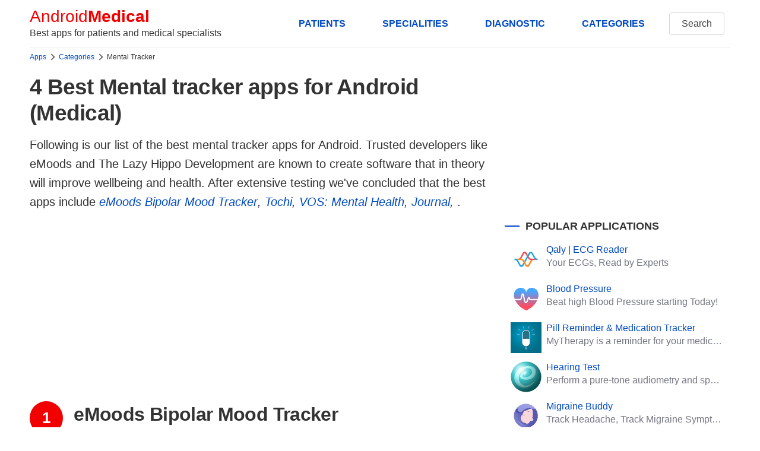

--- FILE ---
content_type: text/html; charset=UTF-8
request_url: https://www.androidmedical.com/apps-mental-tracker
body_size: 11494
content:
<!DOCTYPE html>
<html lang="en">
<head>
    <meta charset="utf-8">
    <meta name="robots" content="index, follow">
    <meta http-equiv="X-UA-Compatible" content="IE=edge">
    <meta name="viewport" content="width=device-width, initial-scale=1, shrink-to-fit=no">
    <title>4 Best  - Android Medical</title>
	<meta name="description" content="Here are 4 mental tracker smartphone apps to help you with mental tracker medical issues. These apps for mental tracker are good apps for medical specialsits and patients with medical needs." />
	<meta name="keywords" content="mental tracker,android,mental tracker apk,mental tracker apps,mental tracker smartphone,mental tracker medical,mental tracker download"/>
	<meta name="og:title" content="4 Best  - Android Medical" />
	<meta property="og:description" content="Here are 4 mental tracker smartphone apps to help you with mental tracker medical issues. These apps for mental tracker are good apps for medical specialsits and patients with medical needs." />
	<meta name="og:type" content="article" />
	<meta name="og:url" content="https://www.androidmedical.com/apps-mental-tracker" />
	<meta property="og:image" content="https://www.androidmedical.com/images/android-medical.png"/>
	<meta name="og:site_name" content="AndroidMedical" />
	<link rel="shortcut icon" href="/images/favicon.ico">
	<link rel="preconnect" href="https://www.googletagmanager.com" crossorigin>
	<link rel="dns-prefetch" href="https://www.googletagmanager.com">
    <link rel="preconnect" href="https://androidmedical.b-cdn.net" crossorigin>
	<link rel="dns-prefetch" href="https://androidmedical.b-cdn.net">
    <link rel="preconnect" href="https://fundingchoicesmessages.google.com" crossorigin>
	<link rel="dns-prefetch" href="https://fundingchoicesmessages.google.com">
    <link rel="preconnect" href="https://cdn.ampproject.org" crossorigin>
	<link rel="dns-prefetch" href="https://cdn.ampproject.org">
    <link rel="dns-prefetch" href="https://tpc.googlesyndication.com">
	<link rel="preconnect" href="https://pagead2.googlesyndication.com" crossorigin>
	<link rel="dns-prefetch" href="https://pagead2.googlesyndication.com">
	<link rel="dns-prefetch" href="//partner.googleadservices.com">
    <link rel="preconnect" href="//partner.googleadservices.com" crossorigin>
<link rel="icon" type="image/png" sizes="192x192"  href="/images/android-icon-192x192.png">
<link rel="icon" type="image/png" sizes="32x32" href="/images/favicon-32x32.png">
<link rel="icon" type="image/png" sizes="96x96" href="/images/favicon-96x96.png">
<link rel="icon" type="image/png" sizes="16x16" href="/images/favicon-16x16.png">
	<link rel="canonical" href="https://www.androidmedical.com/apps-mental-tracker" />
    <link rel="stylesheet" type="text/css" href="/assets/css/chota.min.css" />
    <style>
        section{margin:5rem auto;overflow:hidden;width:100%}
figure{margin:0}
figure img{width:100%;height:auto}
.nav .brand,.nav a.brand{line-height:1.1;color:var(--color-red)}
header .nav{min-height:8rem}
header .nav-left{flex-direction:column;justify-content:center}
hr{background-color:#efefef}
header{border-bottom:1px solid #efefef}
.is-inline{display:inline-block}
.is-block{display:block}
.is-bold{font-weight:700}
.is-no-style{list-style:none}
.mtr-15{margin:15px 15px 0 0}
.mtr-5{margin:5px 5px 0 0}
.mr-15{margin:0 15px 0 0}
.mtrb-15{margin:15px 15px 15px 0}
.mt-15{margin:15px 0 0 0}
.mb-15{margin:0 0 15px 0}
.mbl-15{margin:0 0 15px 15px}
.mrb-15{margin:0 15px 15px 0}
.is-less-padding{padding:1rem 1.4rem}
.is-small-text{font-size:.8em}
.button{white-space:nowrap}
h1{font-size:2.3em}
h1,h2,h3,h4,h5,h6{margin:.35em 0 .4em}
h1,h2{font-weight:700;letter-spacing:-.02em;line-height:4.5rem}
h2{font-size:2em}
h3{font-size:1.3em}
section{margin:1.5rem auto 2rem auto}
p{margin-bottom:2rem}
nav.breadcrumb{white-space:nowrap;overflow-x:auto;font-size:12px}
nav.breadcrumb p{display:inline-block;position:relative;margin:6px 0}
#search_images img:hover{cursor:pointer}
.breadcrumb p:not(:first-child):before{content:"";border:solid #6f6f6f;border-width:0 2px 2px 0;display:inline-block;padding:3px;transform:rotate(-45deg);-webkit-transform:rotate(-45deg);margin:0 8px 0 2px}
#index-page p,article p{font-size:2rem;font-weight:300}
article p a{font-weight:400}
#medical-apps p.app-list-smry{font-size:1.8rem}
#paging{margin:30px 0 20px 0;text-align:center!important}
.related{margin:1em 0}
.related li{list-style-type:none;width:auto;flex-grow:1;font-size:1.8rem;background:#efefef;text-align:center;margin:0 1rem 1rem 0;padding:.3rem;color:var(--color-darkGrey);border-radius:15px}
.related li:hover{background:var(--color-primary);color:#fff}
.related a{color:#444;padding:5px 8px;display:block}
.related li a:hover{color:#fff}
.related ul{display:flex;flex-direction:row;flex-wrap:wrap;padding:0}
#paging a{display:inline-block;padding:8px .75em;cursor:pointer;text-decoration:none;font-size:16px;justify-content:center;text-align:center;vertical-align:top;line-height:1.5rem;border:1px solid #ccc;align-items:baseline;white-space:nowrap;margin:0 2px}
#paging a:active{border-color:#5b7876;background-color:#5b7876}
#paging a[disabled]{background-color:#eee;color:#7a7a7a;cursor:not-allowed}
#paging a.active-page{background-color:var(--color-primary);color:#fff}
.seemore{float:right}
.section-sub-title{display:grid;align-items:center;grid-template-columns:25px 1fr;-moz-column-gap:.5rem;column-gap:1rem;position:relative;font-weight:700;text-transform:uppercase}
.section-sub-title:before{content:"";width:100%;height:2.5px;background:var(--color-primary)}
.list-app-gallery{display:grid;grid-template-rows:auto;-moz-column-gap:1.6rem;column-gap:1.6rem;row-gap:1.6rem;align-items:center;grid-template-columns:repeat(4,1fr)}
.list-app-gallery-item{display:inline-grid;align-items:center;position:relative;width:100%;height:auto;cursor:pointer}
.list-app-gallery-item img{height:auto}
hr{margin:2rem 0}
.app-widget{display:grid;grid-template-columns:120px 1fr;padding:16px;margin-bottom:25px;width:100%;grid-gap:16px;background-color:#eef5f6;border:1px solid #bbb;border-radius:4px}
.app-widget-details{display:flex;flex-flow:column nowrap;gap:5px}
.app-widget .app-icon img{height:auto}
.app-widget-details>*{font-size:14px;font-weight:400}
.app-widget-details>.app-widget-title{font-size:20px;font-weight:700}
.app-widget-details>.app-widget-infos{display:flex;flex-flow:row nowrap;justify-content:flex-start;gap:16px}
.app-count{padding:6px 13.5px;margin-right:10px;background:var(--color-red);color:#fff;border-radius:50%;font-size:.8em;display:inline-block;width:56px;vertical-align:top;text-align:center}
.app-widget-download{width:120px}
.app-widget-rating{color:orange}
.app-widget-rating span{color:var(--font-color);font-weight:700}
#medical-apps .heading_meta{text-transform:uppercase;color:var(--color-darkGrey);margin-bottom:2rem;line-height:1}
#medical-apps p.slogan:before{display:inline-block;vertical-align:middle;width:2rem;height:.25rem;content:"";margin-right:1rem;margin-bottom:.25rem;background:var(--color-primary)}
#medical-apps figure img{width:100%;height:auto}
#toc{background:#fbf5ed;color:#444;padding:20px 20px;border-radius:10px;margin-bottom:15px}
#toc ul{padding-left:20px;margin-top:10px;margin-bottom:0}
#toc ul li{margin-bottom:5px}
#toc p{margin-bottom:0}
.single-app-widget{display:grid;grid-template-columns:180px 1fr;padding:0;margin:25px 0;width:100%;grid-gap:16px}
.single-app-widget-details{display:flex;flex-flow:column nowrap;gap:5px}
.single-app-widget-details>*{font-size:18px;font-weight:400}
.single-app-widget-details>h1.single-app-widget-title{font-size:34px;font-weight:700;margin-bottom:0;margin-top:0}
.single-app-widget-details>.single-app-widget-title a{color:var(--color-darkGrey)}
.single-app-widget-details>.single-app-widget-infos{display:flex;flex-flow:row nowrap;justify-content:flex-start;gap:5px;flex-direction:column}
.single-app-count{padding:6px 13.5px;margin-right:10px;background:var(--color-red);color:#fff;border-radius:50%;font-size:.8em;display:inline-block;width:56px;vertical-align:top;text-align:center}
.single-app-widget-download{width:120px}
.single-app-widget-rating{color:orange}
.single-app-widget-rating span{color:var(--font-color);font-weight:700}
.single-app-widget .single-app-icon img{height:auto}
ul.toc{margin-top:10px;padding-left:15px}
ul.toc li{margin-bottom:5px}
.rel-apps a{width:100%;padding:0 10px 10px 10px;display:inline-block;vertical-align:top;white-space:normal;position:relative;line-height:1.2}
.rel-apps a p{overflow:hidden;white-space:nowrap;text-overflow:ellipsis;margin:0 0 0 60px;height:56px}
.rel-apps a span{display:block;overflow:hidden;text-overflow:ellipsis;line-height:1.2;margin-bottom:3px}
.rel-apps figure{position:absolute;width:52px;height:52px;margin:0}
.rel-category li a {font-weight: 300;line-height: 2.3rem;}
.rel-category li{display:grid;align-items:center;align-items:start;grid-template-columns:7px 1fr;-moz-column-gap:.5rem;column-gap:1px;position:relative;margin-bottom:8px}
.rel-category li:before{content:"";width:7px;height:7px;margin-top:9px;background:var(--color-red)}
.topics-table div{margin-bottom:30px}
.footlinks ul{margin:10px 0 0 0;padding:0}
.footlinks ul li{margin-bottom:5px;list-style:none}
.footlinks b{font-size:20px}
.footlinks ul li a{font-size:20px;font-weight:300}
@media (hover:hover){
#paging a:hover{border-color:var(--color-primary)}
}
@media only screen and (min-width:900px){
#index-page h1,#medical-apps h1{line-height:1.2}
article.main-image-aside h1{margin:0 -50% 1rem 0;line-height:1.6}
#medical-apps p.slogan{line-height:1.4;font-size:1.8rem}
article.main-image-aside p.slogan{margin-right:-50%;line-height:1}
#medical-apps .heading_meta{margin-right:-50%;margin-bottom:2rem;line-height:1;font-size:1.4rem}
article.main-image-aside figure{margin:0 -50% 25px 0}
aside.image-aside{padding-top:80rem}
h3.section-sub-title{font-size:1.1em}
}
@media only screen and (min-width:1200px){
article.main-image-aside h1{margin:0 -400px 1rem 0}
article.main-image-aside p.slogan{margin-right:-400px}
article.main-image-aside figure{margin:0 -400px 25px 0}
aside.image-aside{padding-top:880px}
}
@media only screen and (min-width:601px){
.nav a.brand{padding-left:0}
.adswrap{min-height:300px;margin:20px 0}
}
@media only screen and (max-width:899px){
#index-page h1,#medical-apps h1{margin:0 0 1rem 0;line-height:1.2}
#medical-apps p.slogan{margin-right:0;line-height:1.2}
#medical-apps .heading_meta{margin-right:0}
#medical-apps figure{margin:0 0 25px 0}
aside.image-aside{padding-top:20px}
}
@media only screen and (max-width:600px){
.col-4,.col-4-lg,.col-4-md,.col-8,.col-8-lg,.col-8-md{overflow:hidden}
.adswrap{min-height:320px;margin:20px 0}
#index-page p,#medical-apps p{font-size:1.8rem;line-height:1.6}
#medical-apps p.app-list-smry{font-size:1.8rem}
h1{font-size:1.4em;line-height:1.2}
#medical-apps p.slogan{font-size:inherit;line-height:1.4}
.app-widget-details{gap:1px}
#medical-apps .heading_meta{font-size:1.2rem}
h2,h3{font-size:1.2em}
.nav .brand{padding-left:0}
.nav-left{justify-content:flex-start}
.tabs>.dropdown>summary,.tabs>a{padding:1rem 1.7rem;font-size:15px}
.seemore{float:none;display:block;margin:15px auto 0 auto;text-align:center}
.list-app-gallery{grid-template-columns:repeat(2,1fr)}
.app-count{padding:0 9.5px;width:40px;line-height:4rem;margin-right:6px}
#index-page{padding-top:15px}
.app-widget{grid-template-columns:60px 1fr}
.app-widget-details>.app-widget-title{font-size:16px;line-height-step:2rem}
.single-app-widget{grid-template-columns:60px 1fr;margin:10px 0;grid-gap:10px}
.single-app-widget-details>.app-widget-title{font-size:16px}
.single-app-widget-details>h1.single-app-widget-title{font-size:18px}
.single-app-widget-details>*{font-size:16px}
.single-app-widget-details,.single-app-widget-details>.single-app-widget-infos{gap:2px}
}
    </style>
    <meta name="theme-color" content="#4e41db">
    <script async src="https://pagead2.googlesyndication.com/pagead/js/adsbygoogle.js?client=ca-pub-3381261284578994"
     crossorigin="anonymous"></script>
    </head>
<body>
    <div class="container">
        <header>
            <nav class="nav">
              <div class="nav-left">
                <a class="brand" href="/">Android <strong>Medical</strong></a>
                <span>Best apps for patients and medical specialists</span>
              </div>
              <div class="nav-right hide-xs">
                <a href="/patients-apps" class="button clear hide-xs pull-right is-bold" title="Apps for patients">PATIENTS</a>
                <a href="/category/#medical-specialities" class="button clear hide-xs pull-right is-bold" title="Medical specialities">SPECIALITIES</a>
                <a href="/category/diagnostic" class="button clear hide-xs pull-right is-bold" title="Apps for diagnostics and imaging">DIAGNOSTIC</a>
                <a href="/category/" class="button clear hide-xs pull-right is-bold" title="Categories of apps">CATEGORIES</a>
                <a href="/search/" class="button outline">Search</a>
              </div>
            </nav>
        </header>
        <div class="row">
             <main class="col-12 col-8-md col-8-lg"><nav class="breadcrumb">
    <p><a href="/">Apps</a></p>
    <p><a href="/category/">Categories</a></p>    <p><span>Mental Tracker</span></p>
</nav>
<article id="medical-apps" >
<h1 class="cat-title">4 Best Mental tracker apps for Android (Medical)</h1>
<!-- <div id="toc">
    <p>Jump to app list</p>
    <ul>
                <li><a href="#emoods-bipolar-mood-tracker-1830">eMoods Bipolar Mood Tracker</a></li>
                <li><a href="#tochi-4419">Tochi</a></li>
                <li><a href="#vos-mental-health-journal-4422">VOS: Mental Health, Journal</a></li>
                <li><a href="#moodfit-2747">Moodfit</a></li>
            </ul>
</div> -->
    <p>Following is our list of the best mental tracker apps for Android. Trusted developers like eMoods and The Lazy Hippo Development are known to create software that in theory will improve wellbeing and health. After extensive testing we've concluded that the best apps include <i><a href="/download-emoods-bipolar-mood-tracker.html">eMoods Bipolar Mood Tracker</a>, <a href="/download-com-lazyhippo-tochidiary.html">Tochi</a>, <a href="/download-com-vos-app.html">VOS: Mental Health, Journal</a>, </i>.</p>
    <div class="adswrap">
    <ins class="adsbygoogle"
     style="display:block"
     data-ad-client="ca-pub-3381261284578994"
     data-ad-slot="1574483985"
     data-ad-format="auto"
     data-full-width-responsive="true"></ins>
<script>
     (adsbygoogle = window.adsbygoogle || []).push({});
</script></div>
       <h2 id="emoods-bipolar-mood-tracker-1830"><span class="app-count">1</span> <span class="app-list-name">eMoods Bipolar Mood Tracker</span></h2>
   <p>Track your mood in seconds and send detailed reports to your doctor or therapist</p>
   <div class="list-app-gallery mb-15">
                 <div class="list-app-gallery-item">
              <a href="https://play-lh.googleusercontent.com/kbbtofkEsIeK0WSchhYZZ_A6C-Db2MIjMe0Q6YWefxAfrZK7J6Qc4sRRMYHLaq5QfUU">
                <img src="" data-src="https://play-lh.googleusercontent.com/kbbtofkEsIeK0WSchhYZZ_A6C-Db2MIjMe0Q6YWefxAfrZK7J6Qc4sRRMYHLaq5QfUU=rw" width="288" height="512" class="lazy" alt="eMoods Bipolar Mood Tracker">
              </a>
         </div>
                 <div class="list-app-gallery-item">
              <a href="https://play-lh.googleusercontent.com/C9Gn4MhXO39T87CIE-i2CJ0Ii0Cg4szGdZAaB_W1yenelj6C8pP8M2KzRIna3XVj">
                <img src="" data-src="https://play-lh.googleusercontent.com/C9Gn4MhXO39T87CIE-i2CJ0Ii0Cg4szGdZAaB_W1yenelj6C8pP8M2KzRIna3XVj=rw" width="288" height="512" class="lazy" alt="eMoods Bipolar Mood Tracker">
              </a>
         </div>
           </div>
   <p class="app-list-smry">The eMoods Bipolar Mood Tracker app is a private and easy-to-use mood tracker and diary for managing symptoms related to Bipolar, Depression, Anxiety, and other mood disorders. It allows you to track your moods, triggers, and symptoms, and provides insights for medication adjustments with the help of your doctor. You can also send monthly PDF reports to your doctor and view in-app graphs and printable charts to track trends. The app is free and includes a dark color theme and a colorblind-friendly color scheme. It is a useful tool for cognitive behavioral therapy and other treatments for bipolar, depression, and anxiety disorders.</p>
    <div class="app-widget">
        <div class="app-icon">
            <img src="" data-src="https://play-lh.googleusercontent.com/BjUIg0ycTGpMvuClqlkiRgWEQLm2X6AiGyJtxNhCSSakIaoYOUokJIr4gol-PQ97Zkc=s240-rw" alt="eMoods Bipolar Mood Tracker" width="120" height="120" class="lazy">
        </div>
        <div class="app-widget-details">
            <a href="/download-emoods-bipolar-mood-tracker.html" class="app-widget-title" title="eMoods Bipolar Mood Tracker download"><span>eMoods Bipolar Mood Tracker</span></a>
            <div class="app-developer">
                <span class="text-grey">Price: Free</span>
            </div>
            <div class="app-widget-infos">
                <div class="app-widget-price">Android Rating:</div>
                <div class="app-widget-rating"><span>4.2</span>
                    ★★★★★                </div>
            </div>
            <a href="https://play.google.com/store/apps/details?id=my.tracker" target="_blank" rel="nofollow" class="app-widget-download button is-inline primary" title="Download eMoods Bipolar Mood Tracker"><span>Download</span></a>
        </div>
   </div>
      <hr>
   <h2 id="tochi-4419"><span class="app-count">2</span> <span class="app-list-name">Tochi</span></h2>
   <p>Mood Tracker, Journal, Adorable Mental Health Companion for better Self-care &amp; Mental Health Tracking</p>
   <div class="list-app-gallery mb-15">
                 <div class="list-app-gallery-item">
              <a href="https://play-lh.googleusercontent.com/XYAxY49XGg2UkIlphTESErrP-w-RWmnBuAsYjJQN3R2IOG_TOEvCE-eH2jhxhcxZ_g">
                <img src="" data-src="https://play-lh.googleusercontent.com/XYAxY49XGg2UkIlphTESErrP-w-RWmnBuAsYjJQN3R2IOG_TOEvCE-eH2jhxhcxZ_g=rw" width="288" height="512" class="lazy" alt="Tochi">
              </a>
         </div>
                 <div class="list-app-gallery-item">
              <a href="https://play-lh.googleusercontent.com/bcGHutR9_mMe1NaPJp_zIZcXxKo9mQE_o7WWkBFtWYDrCqz81cMlEA3ffBNnIk6By-Q">
                <img src="" data-src="https://play-lh.googleusercontent.com/bcGHutR9_mMe1NaPJp_zIZcXxKo9mQE_o7WWkBFtWYDrCqz81cMlEA3ffBNnIk6By-Q=rw" width="288" height="512" class="lazy" alt="Tochi">
              </a>
         </div>
           </div>
   <p class="app-list-smry">Tochi is a mood tracker app that helps you keep track of your emotions and thoughts. It offers features like a mood journal and daily diary, as well as access to mental health care needs in one app. You can track your mood, anxiety, and depression, and it also provides support for conditions like PTSD, ADHD, bipolar disorders, stress, and anxiety. Tochi has customizable bullet journal and diary features, allowing you to reflect on your mood and write down what you're grateful for. It even has an app lock to keep your private diary thoughts secure. The app also offers quick entries for an impactful bullet journal and includes features like creating and customizing your own emotions with Orbs. It also has a Cognitive Behavioral Therapy (CBT) diary tool to help identify and change negative thinking patterns. Tochi aims to help manage panic attacks, anxiety disorders, PTSD, and stress by understanding triggers and teaching ways to handle them. The app can also be used to improve physical health by tracking exercise and nutrition. Overall, Tochi is a helpful app for improving mental health and well-being.</p>
    <div class="app-widget">
        <div class="app-icon">
            <img src="" data-src="https://play-lh.googleusercontent.com/inO6VxiosLO8yVmkacx2hR3Gljgofz3ygcEK1O87rbecYVOBkxvFXgAOkWTbcgWKrn0=s240-rw" alt="Tochi" width="120" height="120" class="lazy">
        </div>
        <div class="app-widget-details">
            <a href="/download-com-lazyhippo-tochidiary.html" class="app-widget-title" title="Tochi download"><span>Tochi</span></a>
            <div class="app-developer">
                <span class="text-grey">Price: Free</span>
            </div>
            <div class="app-widget-infos">
                <div class="app-widget-price">Android Rating:</div>
                <div class="app-widget-rating"><span>4.6</span>
                    ★★★★★                </div>
            </div>
            <a href="https://play.google.com/store/apps/details?id=com.lazyhippo.tochidiary" target="_blank" rel="nofollow" class="app-widget-download button is-inline primary" title="Download Tochi"><span>Download</span></a>
        </div>
   </div>
      <hr>
   <h2 id="vos-mental-health-journal-4422"><span class="app-count">3</span> <span class="app-list-name">VOS: Mental Health, Journal</span></h2>
   <p>All-in-One Mental Health &amp; Wellbeing Toolkit,  AI diary, mood tracker, Breathing</p>
   <div class="list-app-gallery mb-15">
                 <div class="list-app-gallery-item">
              <a href="https://play-lh.googleusercontent.com/S-x3rCCZEoB99eLoj-PZcbs_z9D21aFy7mgXT_jnocfgv7cYXwSx0cRh3N2dKpYt2e0">
                <img src="" data-src="https://play-lh.googleusercontent.com/S-x3rCCZEoB99eLoj-PZcbs_z9D21aFy7mgXT_jnocfgv7cYXwSx0cRh3N2dKpYt2e0=rw" width="288" height="512" class="lazy" alt="VOS: Mental Health, Journal">
              </a>
         </div>
                 <div class="list-app-gallery-item">
              <a href="https://play-lh.googleusercontent.com/zB0czh9zD2YQdypZuVJQC-7KdGInDrz8lF-RLNwYQgpZD_rynYzUSNAdjecJeJ_q9Qt1">
                <img src="" data-src="https://play-lh.googleusercontent.com/zB0czh9zD2YQdypZuVJQC-7KdGInDrz8lF-RLNwYQgpZD_rynYzUSNAdjecJeJ_q9Qt1=rw" width="288" height="512" class="lazy" alt="VOS: Mental Health, Journal">
              </a>
         </div>
           </div>
   <p class="app-list-smry">VOS is a mental health app that helps reduce stress and anxiety. It has features like a mood tracker, AI journal, and meditation exercises. The app asks you questions about your life and creates a personalized well-being plan. Every day, you'll receive activities like self-help tips, breathing exercises, journaling, and more. You can also access a toolkit with a first aid kit and online therapy chat. VOS lets you track your mood over time and see how physical activity affects your mental health. It has over 3 million users and is recommended by mental health professionals. The app is available in 8 languages and offers Google Fit integration. Subscription pricing and terms apply.</p>
    <div class="app-widget">
        <div class="app-icon">
            <img src="" data-src="https://play-lh.googleusercontent.com/eTyH8ayQoIlqKPQ9XNUghOsGAlkyUkGT_hbxPUAGAby1tKENsX0_Lyay_VCyPwNNow=s240-rw" alt="VOS: Mental Health, Journal" width="120" height="120" class="lazy">
        </div>
        <div class="app-widget-details">
            <a href="/download-com-vos-app.html" class="app-widget-title" title="VOS: Mental Health, Journal download"><span>VOS: Mental Health, Journal</span></a>
            <div class="app-developer">
                <span class="text-grey">Price: Free</span>
            </div>
            <div class="app-widget-infos">
                <div class="app-widget-price">Android Rating:</div>
                <div class="app-widget-rating"><span>4.4</span>
                    ★★★★★                </div>
            </div>
            <a href="https://play.google.com/store/apps/details?id=com.vos.app" target="_blank" rel="nofollow" class="app-widget-download button is-inline primary" title="Download VOS: Mental Health, Journal"><span>Download</span></a>
        </div>
   </div>
      <hr>
   <h2 id="moodfit-2747"><span class="app-count">4</span> <span class="app-list-name">Moodfit</span></h2>
   <p>Mental Health Fitness, Mood tracker, self-care, CBT, gratitude, breathwork, meditation, sleep &amp; more</p>
   <div class="list-app-gallery mb-15">
                 <div class="list-app-gallery-item">
              <a href="https://play-lh.googleusercontent.com/fJYTGk1Msv1zGvM3t1qkUir4kGpOtw-v_M-iWMdCkgrpRbBteRG58UVcZN4PYreKjFn-">
                <img src="" data-src="https://play-lh.googleusercontent.com/fJYTGk1Msv1zGvM3t1qkUir4kGpOtw-v_M-iWMdCkgrpRbBteRG58UVcZN4PYreKjFn-=rw" width="288" height="512" class="lazy" alt="Moodfit">
              </a>
         </div>
                 <div class="list-app-gallery-item">
              <a href="https://play-lh.googleusercontent.com/n50DiCVeJXOmAONx-0_zOZeoDKVrXMFm-ixAZjKEc2nLiQ3OLHtvTCG0lCtNDSAkTi4">
                <img src="" data-src="https://play-lh.googleusercontent.com/n50DiCVeJXOmAONx-0_zOZeoDKVrXMFm-ixAZjKEc2nLiQ3OLHtvTCG0lCtNDSAkTi4=rw" width="288" height="512" class="lazy" alt="Moodfit">
              </a>
         </div>
           </div>
   <p class="app-list-smry">Moodfit is an Android app that helps improve mental health and reduce stress. It has been named the Best Overall Mental Health App of 2020, 2021, and 2022. The app allows users to keep a mood journal to better understand their emotions, set personalized daily goals, and practice gratitude, breathwork, and mindfulness. It also helps users challenge distorted thinking and track lifestyle factors like sleep, exercise, and nutrition. Users can track their mood-related medications, take mental health assessments, and receive educational content about various mental health topics. Moodfit believes that everyone can benefit from working on their mental health and aims to help users thrive. The app can be downloaded from their website and they can be contacted via email for any help or feedback.</p>
    <div class="app-widget">
        <div class="app-icon">
            <img src="" data-src="https://play-lh.googleusercontent.com/pqsec82TIrTewLCUmveC7fZidAOmI4O33xOmx5zgn2HTe6ujBEV59Hisd_J7SbIZFoA=s240-rw" alt="Moodfit" width="120" height="120" class="lazy">
        </div>
        <div class="app-widget-details">
            <a href="/download-com-robleridge-moodfit.html" class="app-widget-title" title="Moodfit download"><span>Moodfit</span></a>
            <div class="app-developer">
                <span class="text-grey">Price: Free</span>
            </div>
            <div class="app-widget-infos">
                <div class="app-widget-price">Android Rating:</div>
                <div class="app-widget-rating"><span>4.1</span>
                    ★★★★★                </div>
            </div>
            <a href="https://play.google.com/store/apps/details?id=com.robleridge.Moodfit" target="_blank" rel="nofollow" class="app-widget-download button is-inline primary" title="Download Moodfit"><span>Download</span></a>
        </div>
   </div>
      <hr>
<p><strong>NOTE:</strong> Every APK file is manually reviewed by the <a href="/about-us.html#veselin-nedev">AndroidMedical</a> team before being posted to the site.</p>

</article></main>
             <aside class="col-12 col-4-md col-4-lg">    <ins class="adsbygoogle"
     style="display:block"
     data-ad-client="ca-pub-3381261284578994"
     data-ad-slot="9440228630"
     data-ad-format="auto"
     data-full-width-responsive="true"></ins>
<script>
     (adsbygoogle = window.adsbygoogle || []).push({});
</script>

    <h3 class="section-sub-title">Popular Applications</h3>
    <ul class="is-paddingless is-no-style rel-apps">
        <li class="is-marginless">
            <a href="/download-ecg-reader.html" class="is-left" title="Qaly | ECG Reader medical app">
                <figure><img data-src="https://play-lh.googleusercontent.com/UZELy3OCBGK-K7XXwnpyCA9sMIjLMHBtiCSOtqZEsDnWz5DlLV6-MZpNAM2uz76OdmQ=s96-rw" width="48" height="48" referrerpolicy="no-referrer" alt="Qaly | ECG Reader" class="lazy"></figure>
                <p><span>Qaly | ECG Reader</span>
                <span class="text-grey">Your ECGs, Read by Experts</span></p>
            </a>
        </li><li class="is-marginless">
            <a href="/download-com-szyk-myheart.html" class="is-left" title="Blood Pressure medical app">
                <figure><img data-src="https://play-lh.googleusercontent.com/TN8XXOEBUc7QnmS2EXiD_zERYGSoBwYNMdlo6uFAfqUuZhhYnnowyshz5YtLZqeMR-A=s96-rw" width="48" height="48" referrerpolicy="no-referrer" alt="Blood Pressure" class="lazy"></figure>
                <p><span>Blood Pressure</span>
                <span class="text-grey">Beat high Blood Pressure starting Today!</span></p>
            </a>
        </li><li class="is-marginless">
            <a href="/download-eu-smartpatient-mytherapy.html" class="is-left" title="Pill Reminder & Medication Tracker medical app">
                <figure><img data-src="https://play-lh.googleusercontent.com/wWGnrdVeu6fUJCo6tbpkhKlKo8-ZgbpHczxwIJZN2-Gj0EmHvn3ByraeWjKUELNkrQ=s96-rw" width="48" height="48" referrerpolicy="no-referrer" alt="Pill Reminder & Medication Tracker" class="lazy"></figure>
                <p><span>Pill Reminder & Medication Tracker</span>
                <span class="text-grey">MyTherapy is a reminder for your medication, tablets, pills and contraceptives!</span></p>
            </a>
        </li><li class="is-marginless">
            <a href="/download-hearing-test.html" class="is-left" title="Hearing Test medical app">
                <figure><img data-src="https://play-lh.googleusercontent.com/kPdJivw5NTFzU6ZaYX2rkCRghcosJJKtJROHTLDEug2rCNnzyc_z6AozVSb6O8JOmNiU=s96-rw" width="48" height="48" referrerpolicy="no-referrer" alt="Hearing Test" class="lazy"></figure>
                <p><span>Hearing Test</span>
                <span class="text-grey">Perform a pure-tone audiometry and speech intelligibility test on your mobile.</span></p>
            </a>
        </li><li class="is-marginless">
            <a href="/download-migraine-buddy.html" class="is-left" title="Migraine Buddy medical app">
                <figure><img data-src="https://play-lh.googleusercontent.com/1RMV6xQ9GO4CqUUEYrCx57G8oySaath2_zzFU3MVcqwRomGM2iNt-kPzlIwMvivcQYFP=s96-rw" width="48" height="48" referrerpolicy="no-referrer" alt="Migraine Buddy" class="lazy"></figure>
                <p><span>Migraine Buddy</span>
                <span class="text-grey">Track Headache, Track Migraine Symptoms And Triggers With A Migraine & Headache Tracking App!</span></p>
            </a>
        </li><li class="is-marginless">
            <a href="/download-organs-3d-anatomy.html" class="is-left" title="Internal Organs in 3D (Anatomy) medical app">
                <figure><img data-src="https://play-lh.googleusercontent.com/ATjXRhCjpLY07_VOzEAuVpKluSjxb4domHqp167XXc2yg6QpovuABkc1oP-GmGrmx5dO=s96-rw" width="48" height="48" referrerpolicy="no-referrer" alt="Internal Organs in 3D (Anatomy)" class="lazy"></figure>
                <p><span>Internal Organs in 3D (Anatomy)</span>
                <span class="text-grey">Virtual 3D model of human internal organs with descriptions.</span></p>
            </a>
        </li>    </ul>
    <div style="position: sticky; top: 0px !important;">
    <ins class="adsbygoogle"
     style="display:block"
     data-ad-client="ca-pub-3381261284578994"
     data-ad-slot="6622493602"
     data-ad-format="auto"
     data-full-width-responsive="true"></ins>
<script>
     (adsbygoogle = window.adsbygoogle || []).push({});
</script>
</div>
</aside>
        </div>
        <footer>
                <hr>
    <div class="row footlinks">
        <div class="col">
            <b>Apps For Patients</b>
            <ul>
                <li>
                    <a href="/apps-hearing-aids">Hearing Aids</a>
                </li>
                <li>
                    <a href="/apps-pain-relief">Pain Relief</a>
                </li>
                <li>
                    <a href="/apps-medication-pill-reminder">Pill Reminders</a>
                </li>
                <li>
                    <a href="/apps-dementia">Dementia Apps</a>
                </li>
                <li>
                    <a href="/apps-pill-identifier">Pill Identifiers</a>
                </li>
                <li>
                    <a href="/apps-bariatrics">Bariatric Apps</a>
                </li>
            </ul>
        </div>
        <div class="col">
            <b>Medical Specialists</b>
            <ul>
                <li>
                    <a href="/apps-first-aid">First Aid</a>
                </li>
                <li>
                    <a href="/apps-vein-finder">Vein Finder</a>
                </li>
                <li>
                    <a href="/apps-veterinary">Veterinary</a>
                </li>
                <li>
                    <a href="/apps-acupuncture">Acupuncture Apps</a>
                </li>
                <li>
                    <a href="/apps-cardiology">Cardiology</a>
                </li>
                <li>
                    <a href="/apps-microbiology">Microbiology Apps</a>
                </li>
            </ul>
        </div>
        <div class="col">
            <b>Lab And Diagnostics</b>
            <ul>
                <li>
                    <a href="/apps-lab-results">Lab Results</a>
                </li>
                <li>
                    <a href="/apps-x-ray">X-Ray Apps</a>
                </li>
                <li>
                    <a href="/apps-stethoscope">Stethoscope Apps</a>
                </li>
                <li>
                    <a href="/apps-ecg">ECG Apps</a>
                </li>
                <li>
                    <a href="/apps-mri">MRI Apps</a>
                </li>
                <li>
                    <a href="/apps-ultrasound">Ultrasound</a>
                </li>
                <li>
                    <a href="/apps-blood-glucose">Blood Glucose</a>
                </li>
            </ul>
        </div>
        <div class="col">
            <b>Social Media</b>
            <ul>
                <li>
                    <a href="https://www.facebook.com/androidmedical/">Facebook</a>
                </li>
                <li>
                    <a href="https://twitter.com/android_medical">Twitter</a>
                </li>
            </ul>
        </div>
    </div>
        <a href="/">AndroidMedical</a> &copy; 2025 | <a href="/about-us.html">About us</a> | <a href="/contact-us.html">Contact Us</a> | <a href="/terms.html">Terms</a> | <a href="/privacy-policy.html">Privacy Policy</a><br/>
    <small>Android is trademark of its respective owner</small>
    <small>Please note that this site uses cookies to personalise content and adverts, to provide social media features, and to analyse web traffic.</small>        </footer>
    </div>
<script>
!function(t,e){"object"==typeof exports&&"undefined"!=typeof module?module.exports=e():"function"==typeof define&&define.amd?define(e):(t=t||self).LazyLoad=e()}(this,(function(){"use strict";function t(){return(t=Object.assign||function(t){for(var e=1;e<arguments.length;e++){var n=arguments[e];for(var r in n)Object.prototype.hasOwnProperty.call(n,r)&&(t[r]=n[r])}return t}).apply(this,arguments)}var e="undefined"!=typeof window,n=e&&!("onscroll"in window)||"undefined"!=typeof navigator&&/(gle|ing|ro)bot|crawl|spider/i.test(navigator.userAgent),r=e&&"IntersectionObserver"in window,a=e&&"classList"in document.createElement("p"),o={elements_selector:"img",container:n||e?document:null,threshold:300,thresholds:null,data_src:"src",data_srcset:"srcset",data_sizes:"sizes",data_bg:"bg",data_poster:"poster",class_loading:"loading",class_loaded:"loaded",class_error:"error",load_delay:0,auto_unobserve:!0,callback_enter:null,callback_exit:null,callback_reveal:null,callback_loaded:null,callback_error:null,callback_finish:null,use_native:!1},i=function(t,e){var n,r=new t(e);try{n=new CustomEvent("LazyLoad::Initialized",{detail:{instance:r}})}catch(t){(n=document.createEvent("CustomEvent")).initCustomEvent("LazyLoad::Initialized",!1,!1,{instance:r})}window.dispatchEvent(n)},s=function(t,e){return t.getAttribute("data-"+e)},c=function(t,e,n){var r="data-"+e;null!==n?t.setAttribute(r,n):t.removeAttribute(r)},l=function(t){return"true"===s(t,"was-processed")},u=function(t,e){return c(t,"ll-timeout",e)},d=function(t){return s(t,"ll-timeout")},f=function(t){for(var e,n=[],r=0;e=t.children[r];r+=1)"SOURCE"===e.tagName&&n.push(e);return n},_=function(t,e,n){n&&t.setAttribute(e,n)},v=function(t,e){_(t,"sizes",s(t,e.data_sizes)),_(t,"srcset",s(t,e.data_srcset)),_(t,"src",s(t,e.data_src))},g={IMG:function(t,e){var n=t.parentNode;n&&"PICTURE"===n.tagName&&f(n).forEach((function(t){v(t,e)}));v(t,e)},IFRAME:function(t,e){_(t,"src",s(t,e.data_src))},VIDEO:function(t,e){f(t).forEach((function(t){_(t,"src",s(t,e.data_src))})),_(t,"poster",s(t,e.data_poster)),_(t,"src",s(t,e.data_src)),t.load()}},h=function(t,e){var n,r,a=e._settings,o=t.tagName,i=g[o];if(i)return i(t,a),e.loadingCount+=1,void(e._elements=(n=e._elements,r=t,n.filter((function(t){return t!==r}))));!function(t,e){var n=s(t,e.data_src),r=s(t,e.data_bg);n&&(t.style.backgroundImage='url("'.concat(n,'")')),r&&(t.style.backgroundImage=r)}(t,a)},m=function(t,e){a?t.classList.add(e):t.className+=(t.className?" ":"")+e},b=function(t,e){a?t.classList.remove(e):t.className=t.className.replace(new RegExp("(^|\\s+)"+e+"(\\s+|$)")," ").replace(/^\s+/,"").replace(/\s+$/,"")},p=function(t,e,n,r){t&&(void 0===r?void 0===n?t(e):t(e,n):t(e,n,r))},y=function(t,e,n){t.addEventListener(e,n)},E=function(t,e,n){t.removeEventListener(e,n)},w=function(t,e,n){E(t,"load",e),E(t,"loadeddata",e),E(t,"error",n)},I=function(t,e,n){var r=n._settings,a=e?r.class_loaded:r.class_error,o=e?r.callback_loaded:r.callback_error,i=t.target;b(i,r.class_loading),m(i,a),p(o,i,n),n.loadingCount-=1,0===n._elements.length&&0===n.loadingCount&&p(r.callback_finish,n)},k=function(t,e){var n=function n(a){I(a,!0,e),w(t,n,r)},r=function r(a){I(a,!1,e),w(t,n,r)};!function(t,e,n){y(t,"load",e),y(t,"loadeddata",e),y(t,"error",n)}(t,n,r)},A=["IMG","IFRAME","VIDEO"],L=function(t,e){var n=e._observer;z(t,e),n&&e._settings.auto_unobserve&&n.unobserve(t)},z=function(t,e,n){var r=e._settings;!n&&l(t)||(A.indexOf(t.tagName)>-1&&(k(t,e),m(t,r.class_loading)),h(t,e),function(t){c(t,"was-processed","true")}(t),p(r.callback_reveal,t,e))},O=function(t){var e=d(t);e&&(clearTimeout(e),u(t,null))},N=function(t,e,n){var r=n._settings;p(r.callback_enter,t,e,n),r.load_delay?function(t,e){var n=e._settings.load_delay,r=d(t);r||(r=setTimeout((function(){L(t,e),O(t)}),n),u(t,r))}(t,n):L(t,n)},C=function(t){return!!r&&(t._observer=new IntersectionObserver((function(e){e.forEach((function(e){return function(t){return t.isIntersecting||t.intersectionRatio>0}(e)?N(e.target,e,t):function(t,e,n){var r=n._settings;p(r.callback_exit,t,e,n),r.load_delay&&O(t)}(e.target,e,t)}))}),{root:(e=t._settings).container===document?null:e.container,rootMargin:e.thresholds||e.threshold+"px"}),!0);var e},x=["IMG","IFRAME"],M=function(t){return Array.prototype.slice.call(t)},R=function(t,e){return function(t){return t.filter((function(t){return!l(t)}))}(M(t||function(t){return t.container.querySelectorAll(t.elements_selector)}(e)))},T=function(t){var e=t._settings,n=e.container.querySelectorAll("."+e.class_error);M(n).forEach((function(t){b(t,e.class_error),function(t){c(t,"was-processed",null)}(t)})),t.update()},j=function(n,r){var a;this._settings=function(e){return t({},o,e)}(n),this.loadingCount=0,C(this),this.update(r),a=this,e&&window.addEventListener("online",(function(t){T(a)}))};return j.prototype={update:function(t){var e,r=this,a=this._settings;(this._elements=R(t,a),!n&&this._observer)?(function(t){return t.use_native&&"loading"in HTMLImageElement.prototype}(a)&&((e=this)._elements.forEach((function(t){-1!==x.indexOf(t.tagName)&&(t.setAttribute("loading","lazy"),z(t,e))})),this._elements=R(t,a)),this._elements.forEach((function(t){r._observer.observe(t)}))):this.loadAll()},destroy:function(){var t=this;this._observer&&(this._elements.forEach((function(e){t._observer.unobserve(e)})),this._observer=null),this._elements=null,this._settings=null},load:function(t,e){z(t,this,e)},loadAll:function(){var t=this;this._elements.forEach((function(e){L(e,t)}))}},e&&function(t,e){if(e)if(e.length)for(var n,r=0;n=e[r];r+=1)i(t,n);else i(t,e)}(j,window.lazyLoadOptions),j}));
var lazyLoadInstance = new LazyLoad({
    elements_selector: ".lazy"
});
</script>
<script type="application/ld+json">
    {
    "@context" : "https://schema.org",
    "@type" : "Organization",
    "name" : "AndroidMedical",
    "url" : "https://www.androidmedical.com",
    "logo" : {
    "@type": "ImageObject",
    "url": "https://www.androidmedical.com/images/android-medical.png"
    },
    "sameAs" : [
    "https://www.facebook.com/androidmedical/",
    "https://twitter.com/android_medical"
    ]
    }
    </script>
    <script type="application/ld+json">
    {
    "@context": "https://schema.org",
    "@type": "WebSite",
    "url" : "https://www.androidmedical.com",
    "potentialAction": {
    "@type": "SearchAction",
    "target": "https://www.androidmedical.com/search?cx=partner-pub-3381261284578994%3A1978441181&cof=FORID%3A10&ie=UTF-8&q={search_term_string}",
    "query-input": "required name=search_term_string"
    }
    }
    </script>
    <!-- Google tag (gtag.js) -->
    <script async src="https://www.googletagmanager.com/gtag/js?id=G-4B8EWS0G0P"></script>
    <script>
      window.dataLayer = window.dataLayer || [];
      function gtag(){dataLayer.push(arguments);}
      gtag('js', new Date());
    
      gtag('config', 'G-4B8EWS0G0P');
    </script>
<script defer src="https://static.cloudflareinsights.com/beacon.min.js/vcd15cbe7772f49c399c6a5babf22c1241717689176015" integrity="sha512-ZpsOmlRQV6y907TI0dKBHq9Md29nnaEIPlkf84rnaERnq6zvWvPUqr2ft8M1aS28oN72PdrCzSjY4U6VaAw1EQ==" data-cf-beacon='{"version":"2024.11.0","token":"83a1cacc4f824a6f9365faeeb6410446","r":1,"server_timing":{"name":{"cfCacheStatus":true,"cfEdge":true,"cfExtPri":true,"cfL4":true,"cfOrigin":true,"cfSpeedBrain":true},"location_startswith":null}}' crossorigin="anonymous"></script>
</body>
</html>

--- FILE ---
content_type: text/html; charset=utf-8
request_url: https://www.google.com/recaptcha/api2/aframe
body_size: 267
content:
<!DOCTYPE HTML><html><head><meta http-equiv="content-type" content="text/html; charset=UTF-8"></head><body><script nonce="ZsWHd3o8gHUbb2wcmyBS4Q">/** Anti-fraud and anti-abuse applications only. See google.com/recaptcha */ try{var clients={'sodar':'https://pagead2.googlesyndication.com/pagead/sodar?'};window.addEventListener("message",function(a){try{if(a.source===window.parent){var b=JSON.parse(a.data);var c=clients[b['id']];if(c){var d=document.createElement('img');d.src=c+b['params']+'&rc='+(localStorage.getItem("rc::a")?sessionStorage.getItem("rc::b"):"");window.document.body.appendChild(d);sessionStorage.setItem("rc::e",parseInt(sessionStorage.getItem("rc::e")||0)+1);localStorage.setItem("rc::h",'1766474680658');}}}catch(b){}});window.parent.postMessage("_grecaptcha_ready", "*");}catch(b){}</script></body></html>